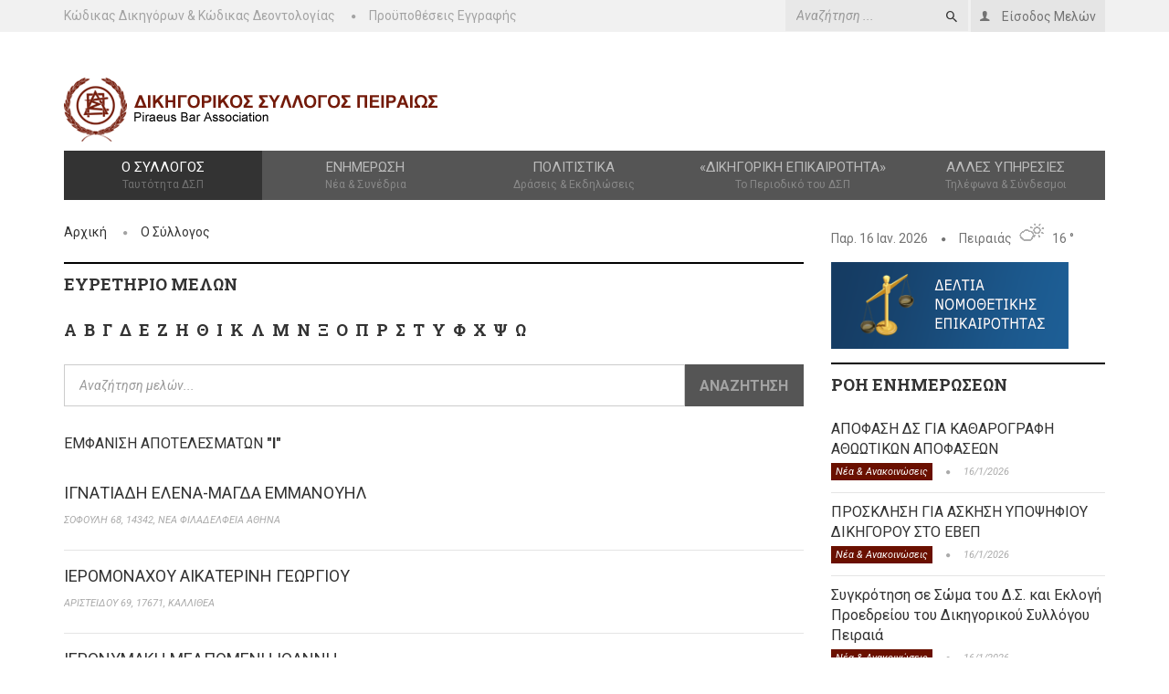

--- FILE ---
content_type: text/html
request_url: https://www.dspeiraia.gr/member_list.asp?cn=921&sl=%EF%BF%BD%EF%BF%BD
body_size: 45252
content:

<!DOCTYPE html>
<html lang="el">
<head><title>Ευρετήριο Μελών - ΔΣΠ | Δικηγορικός Σύλλογος Πειραιά</title>
	<meta name="description" content=" - ΔΣΠ | Δικηγορικός Σύλλογος Πειραιά" />
	<meta name="keywords" content="" />
	<link rel="icon" href="favicon.ico" type="image/x-icon"/>
    <link rel="shortcut icon" href="favicon.ico" type="image/x-icon" />
	<META NAME="ROBOTS" CONTENT="INDEX,FOLLOW">
    <meta http-equiv="Content-Type" content="text/html; charset=utf-8">
    <meta name="viewport" content="width=device-width, initial-scale=1.0">
    <link type="text/css" rel="stylesheet" href="https://fonts.googleapis.com/css?family=Roboto:400italic,300,700,400">
    <link type="text/css" rel="stylesheet" href="https://fonts.googleapis.com/css?family=Roboto+Slab:400,700,300">
    <link type="text/css" rel="stylesheet" href="assets/libs/font-awesome/css/font-awesome.min.css">
    <link type="text/css" rel="stylesheet" href="assets/libs/ionicons/css/ionicons.min.css">
    <link type="text/css" rel="stylesheet" href="assets/libs/bootstrap/css/bootstrap.min.css">
    <link type="text/css" rel="stylesheet" href="assets/libs/animate.css/animate.css">
    <link type="text/css" rel="stylesheet" href="assets/css/core.css">
    <link type="text/css" rel="stylesheet" href="assets/css/pages/header_2.css">
	<script>
	  (function(i,s,o,g,r,a,m){i['GoogleAnalyticsObject']=r;i[r]=i[r]||function(){
	  (i[r].q=i[r].q||[]).push(arguments)},i[r].l=1*new Date();a=s.createElement(o),
	  m=s.getElementsByTagName(o)[0];a.async=1;a.src=g;m.parentNode.insertBefore(a,m)
	  })(window,document,'script','//www.google-analytics.com/analytics.js','ga');
	
	  ga('create', 'UA-5764722-44', 'auto');
	  ga('send', 'pageview');
	
	</script>
	<script>
	function olomeleiaLogin() {
		$.ajax({
            url: '/members/oauthLogin',
            type: 'POST',
            headers: {
                //'X-CSRF-TOKEN': $('input[name="_token"]').val()
            },
            // When request ends, hide the loader
            complete: function() {
                $("#olomeleia-spinner").hide();
            },
            success: function(data) {
                console.log('URL received from backend:', data);
                // Redirect to the URL received from the backend
                window.location.href = data.url;
            },
            error: function(xhr, status, error) {
                console.error('Error:', error);
            }
        });
	}
	</script>
    <link type="text/css" rel="stylesheet" href="assets/css/pages/search_result.css">
</head>
<body class="menu-options header-menu-fixed">
<!-- HEADER-->
<div id="page-header">
    <div id="header">
        <div class="header-topbar">
            <div class="container">
                <div class="topbar-left">
                    <div class="topbar-links">
                        <ul class="list-unstyled list-inline">
                            <li  class="hidden-xs"><a href="documents/ΚΩΔΙΚΑΣ_ΔΙΚΗΓΟΡΩΝ_ΚΩΔΙΚΑΣ_ΔΕΟΝΤΟΛΟΓΙΑΣ_ΔΣΠ.pdf" target="_blank">Κώδικας Δικηγόρων & Κώδικας Δεοντολογίας</a></li>
                            <li  class="hidden-xs"><a href="article.asp?n=7&p=6&t=Προϋποθέσεις Εγγραφής">Προϋποθέσεις Εγγραφής</a></li>
                        </ul>
                    </div>
                </div>
                <div class="topbar-right hidden-xs">
                    <div class="topbar-actions pull-right">
                        <ul class="list-unstyled list-inline">
                            <li class="dropdown mega-menu-dropdown">
                                <a href="/members">
                                    <i class="ion-person mrm"></i>
                                    <div class="hidden-responsive">Είσοδος Μελών</div>
                                </a>                               
                            </li>
                        </ul>
                    </div>
                    <div class="topbar-search pull-right mrx hidden-sm">
                        <form action="search_results.asp" class="search-form" method="post" id="dspsearchfrm">
                            <div class="input-icon right"><i class="ion-android-search" onclick="document.getElementById('dspsearchfrm').submit();"></i><input type="text" name="search-str" id="search-str" 
                                                                                                   placeholder="Αναζήτηση ..." value=""
                                                                                                   class="form-control"/>
                            </div>
                        </form>
                    </div>
                </div>
                <div class="clearfix"></div>
            </div>
        </div>
        <div class="header-logo-banner">
            <div class="container">
                <div class="logo"><a href="index.asp"><img src="img/dspeiraia-logo.png" alt="Δικηγορικός Σύλλογος Πειραιά" class="img-responsive"/></a>
                </div>
                <div class="clearfix"></div>
            </div>
        </div>
        <div class="header-menu">
            <div class="container">
                <div class="menu-responsive"><span class="fa fa-bars"></span></div>
                <ul id="menu" class="nav nav-pills nav-justified">
                    <li class="dropdown active"><a data-hover="dropdown">Ο Σύλλογος
                        <small>Ταυτότητα ΔΣΠ</small>
                    </a>
                        <ul class="dropdown-menu">
                            <li><a href="member_list.asp">Ευρετήριο Μελών</a></li>
                            <li><a href="article.asp?n=2&p=1&d=Πρόεδρος">Πρόεδρος</a></li>
                            <li><a href="article.asp?n=69&p=1&d=Διοικητικό Συμβούλιο">Διοικητικό Συμβούλιο</a></li>
                            <li><a href="article.asp?n=73&p=1&d=Επιτροπές">Επιτροπές</a></li>
                            <li><a href="article.asp?n=1155&p=1&d=Γραμματεία">Γραμματεία</a></li>
                            <li><a href="article.asp?n=2168&p=1&d=Βιβλιοθήκη">Βιβλιοθήκη</a></li>
                        </ul>
                    </li>
                    <li class="dropdown "><a data-hover="dropdown">Ενημέρωση
                        <small>Νέα & Συνέδρια</small>
                    </a>
                        <ul class="dropdown-menu">
                            <li><a href="listing.asp?p=7&d=Νέα & Ανακοινώσεις">Νέα & Ανακοινώσεις</a></li>
                            <li><a href="listing.asp?p=8&d=Συνέδρια & Εκδηλώσεις">Συνέδρια & Εκδηλώσεις</a></li>
                            <li><a href="calendar.asp">Ημερολόγιο</a></li>
                        </ul>
                    </li>
                    <li class="dropdown "><a data-hover="dropdown">Πολιτιστικά
                        <small>Δράσεις & Εκδηλώσεις</small>
                    </a>
                        <ul class="dropdown-menu">
                            <li><a href="listing.asp?p=9&d=Αθλητισμός">Αθλητισμός</a></li>
                            <li><a href="listing.asp?p=10&d=Χορωδία">Χορωδία</a></li>
                            <li><a href="listing.asp?p=11&d=Χορωδία Παιδική">Χορωδία Παιδική</a></li>
                            <li><a href="listing.asp?p=12&d=Πειραϊκά">Πειραϊκά</a></li>
                            <li><a href="listing.asp?p=13&d=Πολιτιστικές Εκδηλώσεις">Πολιτιστικές Εκδηλώσεις</a></li>
                        </ul>
                    </li>
                    <li class="dropdown mega-menu-dropdown mega-menu-full"><a data-hover="dropdown"
                                                                                                 >&laquo;Δικηγορική Επικαιρότητα&raquo;
                        <small>Το Περιοδικό του ΔΣΠ</small>
                    </a>
                        <ul class="dropdown-menu">
                            <li>
                                <div class="mega-menu-content menu-tabs">
                                    <div class="row">
                                        <div class="col-md-2 col-sm-3">
                                            <ul class="nav nav-tabs">
                                                <li class="active hidden-xs hidden-sm"><a href="#tab_1" data-toggle="tab">Πρόσφατα</a></li>
                                                <!--<li><a href="#tab_2" data-toggle="tab">2014</a></li>-->
                                                <li><a href="magazine.asp">Όλα τα τεύχη</a></li>
                                            </ul>
                                        </div>
                                        <div class="col-md-10 col-sm-9">
                                            <div class="tab-content">
                                                <div id="tab_1" class="tab-pane fade in active">
                                                    <div id="tab-carousel-1" data-interval="false"
                                                         class="menu-carousel carousel slide">
                                                        <div class="carousel-inner">
                                                            <div class="item active">
                                                                <div class="row">

                                                                    <div class="col-md-3 col-sm-4"><a href="magazines/TEYXOS_166.pdf"
                                                                                                      class="thumb" target="_blank"><img
                                                                            src="images/10390.jpg"
                                                                            alt="Δικηγορική Επικαιρότητα ΤΕΥΧΟΣ 166" class="img-responsive" style="max-width:150px;"/></a><a
                                                                            href="magazines/TEYXOS_166.pdf" class="title" target="_blank">ΤΕΥΧΟΣ 166 <img src="img/application-pdf.png" width="16" height="16" alt="Δικηγορική Επικαιρότητα αρχείο PDF" border="0"></a>
                                                                    </div>

                                                                    <div class="col-md-3 col-sm-4"><a href="magazines/DIKIGORIKI EPIKEROTITA 165.pdf"
                                                                                                      class="thumb" target="_blank"><img
                                                                            src="images/1038DIKIGORIKI EPIKEROTITA 165_page-0001.jpg"
                                                                            alt="Δικηγορική Επικαιρότητα ΤΕΥΧΟΣ 165" class="img-responsive" style="max-width:150px;"/></a><a
                                                                            href="magazines/DIKIGORIKI EPIKEROTITA 165.pdf" class="title" target="_blank">ΤΕΥΧΟΣ 165 <img src="img/application-pdf.png" width="16" height="16" alt="Δικηγορική Επικαιρότητα αρχείο PDF" border="0"></a>
                                                                    </div>

                                                                    <div class="col-md-3 col-sm-4"><a href="magazines/DIKIGORIKI EPIKEROTITA 164.pdf"
                                                                                                      class="thumb" target="_blank"><img
                                                                            src="images/1037164.jpg"
                                                                            alt="Δικηγορική Επικαιρότητα Τεύχος 164" class="img-responsive" style="max-width:150px;"/></a><a
                                                                            href="magazines/DIKIGORIKI EPIKEROTITA 164.pdf" class="title" target="_blank">Τεύχος 164 <img src="img/application-pdf.png" width="16" height="16" alt="Δικηγορική Επικαιρότητα αρχείο PDF" border="0"></a>
                                                                    </div>

                                                                    <div class="col-md-3 col-sm-4"><a href="magazines/DIKIGORIKI EPIKEROTITA 163.pdf"
                                                                                                      class="thumb" target="_blank"><img
                                                                            src="images/1036de-163.jpg"
                                                                            alt="Δικηγορική Επικαιρότητα Τεύχος 163" class="img-responsive" style="max-width:150px;"/></a><a
                                                                            href="magazines/DIKIGORIKI EPIKEROTITA 163.pdf" class="title" target="_blank">Τεύχος 163 <img src="img/application-pdf.png" width="16" height="16" alt="Δικηγορική Επικαιρότητα αρχείο PDF" border="0"></a>
                                                                    </div>

                                                                </div>
                                                            </div>
                                                        </div>
                                                    </div>
                                                </div>
                                            </div>
                                        </div>
                                    </div>
                                </div>
                            </li>
                        </ul>
                    </li>
                    <li class="dropdown "><a data-hover="dropdown">Άλλες Υπηρεσίες
                        <small>Τηλέφωνα & Σύνδεσμοι</small>
                    </a>
                        <ul class="dropdown-menu">
                            <li><a href="article.asp?n=75&p=5&d=Δικαστήρια">Δικαστήρια</a></li>
                            <li><a href="article.asp?n=76&p=5&d=Υπουργεία">Υπουργεία</a></li>
                            <li><a href="article.asp?n=77&p=5&d=Δικηγορικοί Σύλλογοι">Δικηγορικοί Σύλλογοι</a></li>
                            <li><a href="article.asp?n=78&p=5&d=Κτηματολόγιο">Κτηματολόγιο</a></li>
                            <li><a href="article.asp?n=1143&p=5&d=Ταμεία & Συνεταιρισμοί">Ταμεία & Συνεταιρισμοί</a></li>
                        </ul>
                    </li>
                    <li class="hidden-sm hidden-md hidden-lg"><a href="/members">Είσοδος Μελών</a></li>
                    <li  class="hidden-sm hidden-md hidden-lg"><a href="article.asp?n=6&p=6&t=Κώδικας Δεοντολογίας">Κώδικας Δεοντολογίας</a></li>
                    <li  class="hidden-sm hidden-md hidden-lg"><a href="article.asp?n=7&p=6&t=Προϋποθέσεις Εγγραφής">Προϋποθέσεις Εγγραφής</a></li>
                    <li  class="hidden-sm hidden-md hidden-lg"><a href="documents/ΚΩΔΙΚΑΣ_ΔΙΚΗΓΟΡΩΝ_ΔΣΠ.pdf" target="_blank">Κώδικας Δικηγόρων</a></li>
                </ul>
            </div>
        </div>
        <div class="header-background-menu"></div>
    </div>
</div>

<!-- WRAPPER-->
<div id="wrapper"><!-- PAGE WRAPPER-->
    <div id="page-wrapper"><!-- MAIN CONTENT-->
        <div class="main-content"><!-- CONTENT-->
            <div class="content">
                <div class="container">
                    <div class="row">
                        <div class="col-md-8 col-left col-sm-8">
                            <ul class="breadcrumb">
                                <li><a href="index.asp">Αρχική</a></li>
                                <li>Ο Σύλλογος</li>
                            </ul>
                        </div>
                        <div class="col-md-4 col-right col-sm-4">

                            <div class="weather-info">Παρ. 16 Ιαν. 2026<span class="fa fa-circle"></span><span
                                    class="description">Πειραιάς<canvas id="partly-cloudy-day" class="wico"></canvas>16 &deg;</span></div>

                        </div>
                    </div>
                    <div class="row">
                        <div class="col-md-8 col-left col-sm-8">
                            <div id="search-result" class="section-category">
                                <div class="section-name">
									<a href="member_list.asp">ΕΥΡΕΤΗΡΙΟ ΜΕΛΩΝ</a><BR><BR>
									
									<a href="member_list.asp?cn=913&sl=Α">Α</a>&nbsp;
									
									<a href="member_list.asp?cn=914&sl=Β">Β</a>&nbsp;
									
									<a href="member_list.asp?cn=915&sl=Γ">Γ</a>&nbsp;
									
									<a href="member_list.asp?cn=916&sl=Δ">Δ</a>&nbsp;
									
									<a href="member_list.asp?cn=917&sl=Ε">Ε</a>&nbsp;
									
									<a href="member_list.asp?cn=918&sl=Ζ">Ζ</a>&nbsp;
									
									<a href="member_list.asp?cn=919&sl=Η">Η</a>&nbsp;
									
									<a href="member_list.asp?cn=920&sl=Θ">Θ</a>&nbsp;
									
									<a href="member_list.asp?cn=921&sl=Ι">Ι</a>&nbsp;
									
									<a href="member_list.asp?cn=922&sl=Κ">Κ</a>&nbsp;
									
									<a href="member_list.asp?cn=923&sl=Λ">Λ</a>&nbsp;
									
									<a href="member_list.asp?cn=924&sl=Μ">Μ</a>&nbsp;
									
									<a href="member_list.asp?cn=925&sl=Ν">Ν</a>&nbsp;
									
									<a href="member_list.asp?cn=926&sl=Ξ">Ξ</a>&nbsp;
									
									<a href="member_list.asp?cn=927&sl=Ο">Ο</a>&nbsp;
									
									<a href="member_list.asp?cn=928&sl=Π">Π</a>&nbsp;
									
									<a href="member_list.asp?cn=929&sl=Ρ">Ρ</a>&nbsp;
									
									<a href="member_list.asp?cn=931&sl=Σ">Σ</a>&nbsp;
									
									<a href="member_list.asp?cn=932&sl=Τ">Τ</a>&nbsp;
									
									<a href="member_list.asp?cn=933&sl=Υ">Υ</a>&nbsp;
									
									<a href="member_list.asp?cn=934&sl=Φ">Φ</a>&nbsp;
									
									<a href="member_list.asp?cn=935&sl=Χ">Χ</a>&nbsp;
									
									<a href="member_list.asp?cn=936&sl=Ψ">Ψ</a>&nbsp;
									
									<a href="member_list.asp?cn=937&sl=Ω">Ω</a>&nbsp;
									<!--<BR>
									<a href="member_list.asp?cn=65&sl=A">A</a>&nbsp;
									
									<a href="member_list.asp?cn=66&sl=B">B</a>&nbsp;
									
									<a href="member_list.asp?cn=67&sl=C">C</a>&nbsp;
									
									<a href="member_list.asp?cn=68&sl=D">D</a>&nbsp;
									
									<a href="member_list.asp?cn=69&sl=E">E</a>&nbsp;
									
									<a href="member_list.asp?cn=70&sl=F">F</a>&nbsp;
									
									<a href="member_list.asp?cn=71&sl=G">G</a>&nbsp;
									
									<a href="member_list.asp?cn=72&sl=H">H</a>&nbsp;
									
									<a href="member_list.asp?cn=73&sl=I">I</a>&nbsp;
									
									<a href="member_list.asp?cn=74&sl=J">J</a>&nbsp;
									
									<a href="member_list.asp?cn=75&sl=K">K</a>&nbsp;
									
									<a href="member_list.asp?cn=76&sl=L">L</a>&nbsp;
									
									<a href="member_list.asp?cn=77&sl=M">M</a>&nbsp;
									
									<a href="member_list.asp?cn=78&sl=N">N</a>&nbsp;
									
									<a href="member_list.asp?cn=79&sl=O">O</a>&nbsp;
									
									<a href="member_list.asp?cn=80&sl=P">P</a>&nbsp;
									
									<a href="member_list.asp?cn=81&sl=Q">Q</a>&nbsp;
									
									<a href="member_list.asp?cn=82&sl=R">R</a>&nbsp;
									
									<a href="member_list.asp?cn=83&sl=S">S</a>&nbsp;
									
									<a href="member_list.asp?cn=84&sl=T">T</a>&nbsp;
									
									<a href="member_list.asp?cn=85&sl=U">U</a>&nbsp;
									
									<a href="member_list.asp?cn=86&sl=V">V</a>&nbsp;
									
									<a href="member_list.asp?cn=87&sl=W">W</a>&nbsp;
									
									<a href="member_list.asp?cn=88&sl=X">X</a>&nbsp;
									
									<a href="member_list.asp?cn=89&sl=Y">Y</a>&nbsp;
									
									<a href="member_list.asp?cn=90&sl=Z">Z</a>&nbsp;
									-->
								</div>
                                <div class="section-content">
                                    <div class="row">
                                        <div class="col-md-12">
                                            <form action="member_list.asp" method="post" class="form-search" id="dspmemsearch">
                                                <div class="input-group input-group-lg">
													<input type="text" placeholder="Αναζήτηση μελών..." class="form-control" id="search-members" name="search-members" value=""/><span
                                                        class="input-group-btn"><button type="submit"
                                                                                        class="btn btn-default">Αναζητηση
                                                </button></span></div>
                                            </form>

											<div class="show-results">ΕΜΦΑΝΙΣΗ ΑΠΟΤΕΛΕΣΜΑΤΩΝ <!-- 1-10 ΑΠΟ 800 -->
                                                <strong>"Ι"</strong></div>

                                            <div id="result-list">

                                                <div class="media">
                                                    <div class="media-body">
                                                        <div class="media-heading"><a href="member.asp?cn=921&sl=��&n=4590&name=ΙΓΝΑΤΙΑΔΗ ΕΛΕΝΑ-ΜΑΓΔΑ ΕΜΜΑΝΟΥΗΛ" class="title">ΙΓΝΑΤΙΑΔΗ ΕΛΕΝΑ-ΜΑΓΔΑ ΕΜΜΑΝΟΥΗΛ</a></div>
                                                        <div class="info"><span class="date-created">ΣΟΦΟΥΛΗ 68, 14342, ΝΕΑ ΦΙΛΑΔΕΛΦΕΙΑ ΑΘΗΝΑ</span>
                                                        </div>
                                                    </div>
                                                </div>

                                                <div class="media">
                                                    <div class="media-body">
                                                        <div class="media-heading"><a href="member.asp?cn=921&sl=��&n=4591&name=ΙΕΡΟΜΟΝΑΧΟΥ ΑΙΚΑΤΕΡΙΝΗ ΓΕΩΡΓΙΟΥ" class="title">ΙΕΡΟΜΟΝΑΧΟΥ ΑΙΚΑΤΕΡΙΝΗ ΓΕΩΡΓΙΟΥ</a></div>
                                                        <div class="info"><span class="date-created">ΑΡΙΣΤΕΙΔΟΥ 69, 17671,  ΚΑΛΛΙΘΕΑ</span>
                                                        </div>
                                                    </div>
                                                </div>

                                                <div class="media">
                                                    <div class="media-body">
                                                        <div class="media-heading"><a href="member.asp?cn=921&sl=��&n=4592&name=ΙΕΡΩΝΥΜΑΚΗ ΜΕΛΠΟΜΕΝΗ ΙΩΑΝΝΗ" class="title">ΙΕΡΩΝΥΜΑΚΗ ΜΕΛΠΟΜΕΝΗ ΙΩΑΝΝΗ</a></div>
                                                        <div class="info"><span class="date-created">ΦΙΛΩΝΟΣ 41, 18531,  ΠΕΙΡΑΙΑΣ</span>
                                                        </div>
                                                    </div>
                                                </div>

                                                <div class="media">
                                                    <div class="media-body">
                                                        <div class="media-heading"><a href="member.asp?cn=921&sl=��&n=9486&name=ΙΛΙΟΥΣΙΝΑ ΜΑΡΙΝΑ ΒΛΑΝΤΙΜΙΡ" class="title">ΙΛΙΟΥΣΙΝΑ ΜΑΡΙΝΑ ΒΛΑΝΤΙΜΙΡ</a></div>
                                                        <div class="info"><span class="date-created">ΦΥΛΗΣ 153,11251 ΑΘΗΝΑ</span>
                                                        </div>
                                                    </div>
                                                </div>

                                                <div class="media">
                                                    <div class="media-body">
                                                        <div class="media-heading"><a href="member.asp?cn=921&sl=��&n=4593&name=ΙΟΡΔΑΝΙΔΟΥ ΕΙΡΗΝΗ ΔΗΜΗΤΡΙΟΥ" class="title">ΙΟΡΔΑΝΙΔΟΥ ΕΙΡΗΝΗ ΔΗΜΗΤΡΙΟΥ</a></div>
                                                        <div class="info"><span class="date-created">ΗΡΩΩΝ ΠΟΛΥΤΕXNEIOΥ 90, 18536,  ΠΕΙΡΑΙΑΣ</span>
                                                        </div>
                                                    </div>
                                                </div>

                                                <div class="media">
                                                    <div class="media-body">
                                                        <div class="media-heading"><a href="member.asp?cn=921&sl=��&n=4597&name=ΙΩΑΝΝΙΔΗ ΕΥΑΓΓΕΛΙΑ ΕΜΜΑΝΟΥΗΛ" class="title">ΙΩΑΝΝΙΔΗ ΕΥΑΓΓΕΛΙΑ ΕΜΜΑΝΟΥΗΛ</a></div>
                                                        <div class="info"><span class="date-created">ΣΚΟΥΦΑ 56, 10672,  ΑΘΗΝΑ</span>
                                                        </div>
                                                    </div>
                                                </div>

                                                <div class="media">
                                                    <div class="media-body">
                                                        <div class="media-heading"><a href="member.asp?cn=921&sl=��&n=10014&name=ΙΩΑΝΝΙΔΗ ΕΥΑΓΓΕΛΙΑ " class="title">ΙΩΑΝΝΙΔΗ ΕΥΑΓΓΕΛΙΑ </a></div>
                                                        <div class="info"><span class="date-created">ΣΚΟΥΦΑ 56</span>
                                                        </div>
                                                    </div>
                                                </div>

                                                <div class="media">
                                                    <div class="media-body">
                                                        <div class="media-heading"><a href="member.asp?cn=921&sl=��&n=4595&name=ΙΩΑΝΝΙΔΗΣ ΙΩΑΝΝΗΣ ΓΕΩΡΓΙΟΥ" class="title">ΙΩΑΝΝΙΔΗΣ ΙΩΑΝΝΗΣ ΓΕΩΡΓΙΟΥ</a></div>
                                                        <div class="info"><span class="date-created">ΣΩΤΗΡΟΣ ΔΙΟΣ 6, ΠΕΙΡΑΙΑΣ</span>
                                                        </div>
                                                    </div>
                                                </div>

                                                <div class="media">
                                                    <div class="media-body">
                                                        <div class="media-heading"><a href="member.asp?cn=921&sl=��&n=4596&name=ΙΩΑΝΝΙΔΗΣ ΜΙΧΑΗΛ ΝΙΚΟΛΑΟΥ" class="title">ΙΩΑΝΝΙΔΗΣ ΜΙΧΑΗΛ ΝΙΚΟΛΑΟΥ</a></div>
                                                        <div class="info"><span class="date-created">ΑΓ.ΣΠΥΡΙΔΩΝΟΣ 21, 18535,  ΠΕΙΡΑΙΑΣ</span>
                                                        </div>
                                                    </div>
                                                </div>

                                                <div class="media">
                                                    <div class="media-body">
                                                        <div class="media-heading"><a href="member.asp?cn=921&sl=��&n=4598&name=ΙΩΑΝΝΙΔΟΥ ΑΙΚΑΤΕΡΙΝΗ ΣΤΑΜΑΤΙΟΥ" class="title">ΙΩΑΝΝΙΔΟΥ ΑΙΚΑΤΕΡΙΝΗ ΣΤΑΜΑΤΙΟΥ</a></div>
                                                        <div class="info"><span class="date-created">ΑΓΓΕΛΟΥ ΤΕΡΖΑΚΗ 5, 14671, ΝΕΑ ΕΡΥΘΡΑΙΑ </span>
                                                        </div>
                                                    </div>
                                                </div>

                                                <div class="media">
                                                    <div class="media-body">
                                                        <div class="media-heading"><a href="member.asp?cn=921&sl=��&n=7117&name=ΙΩΑΝΝΟΥ ΓΕΩΡΓΙΑ ΚΩΝΣΤΑΝΤΙΝΟΥ" class="title">ΙΩΑΝΝΟΥ ΓΕΩΡΓΙΑ ΚΩΝΣΤΑΝΤΙΝΟΥ</a></div>
                                                        <div class="info"><span class="date-created">2ΑΣ ΜΕΡΑΡΧΙΑΣ 11, 18535, ΠΕΙΡΑΙΑΣ </span>
                                                        </div>
                                                    </div>
                                                </div>

                                                <div class="media">
                                                    <div class="media-body">
                                                        <div class="media-heading"><a href="member.asp?cn=921&sl=��&n=4599&name=ΙΩΑΝΝΟΥ ΗΛΙΑΣ ΔΗΜΗΤΡΙΟΥ" class="title">ΙΩΑΝΝΟΥ ΗΛΙΑΣ ΔΗΜΗΤΡΙΟΥ</a></div>
                                                        <div class="info"><span class="date-created">ΗΡΩΩΝ ΠΟΛΥΤΕΧΝΕΙΟΥ 24-26, ΠΕΙΡΑΙΑΣ , 18531,  </span>
                                                        </div>
                                                    </div>
                                                </div>


                                            </div>

                                            <ul class="pagination mbn">
<li><a class='selected' href='?cn=921&sl=��&pg=1'>1</a></li><li><a href='?cn=921&sl=��&pg=2&s_f=4599'>2</a></li>
                                            </ul>

                                        </div>
                                    </div>
                                </div>
                            </div>
                        </div>
                        <div class="col-md-4 col-right col-sm-4">
                            <div id="latest-news" class="section-category">
                                <div class="section-content" style="padding-bottom:15px;">
									<a href="listing.asp?p=16&d=Δελτία νομοθετικής ενημερότητας"><img
                                            src="img/banner-deltia-nomothetiki-bottom.png" alt="Δελτία νομοθετικής ενημερότητας" class="img-responsive"/></a>
								</div>
                                <div class="section-name">ΡΟΗ ΕΝΗΜΕΡΩΣΕΩΝ</div>
                                <div class="section-content">
                                    <ul class="list-unstyled">

										<li><a href="article.asp?n=25483&p=7&d=ΑΠΟΦΑΣΗ ΔΣ ΓΙΑ ΚΑΘΑΡΟΓΡΑΦΗ ΑΘΩΩΤΙΚΩΝ ΑΠΟΦΑΣΕΩΝ         " class="title">ΑΠΟΦΑΣΗ ΔΣ ΓΙΑ ΚΑΘΑΡΟΓΡΑΦΗ ΑΘΩΩΤΙΚΩΝ ΑΠΟΦΑΣΕΩΝ         </a>

                                            <div class="info"><span class="category">Νέα & Ανακοινώσεις</span><span
                                                    class="fa fa-circle"></span><span
                                                    class="date-created">16/1/2026</span></div>
                                        </li>

										<li><a href="article.asp?n=25482&p=7&d=ΠΡΟΣΚΛΗΣΗ ΓΙΑ ΑΣΚΗΣΗ ΥΠΟΨΗΦΙΟΥ ΔΙΚΗΓΟΡΟΥ ΣΤΟ ΕΒΕΠ" class="title">ΠΡΟΣΚΛΗΣΗ ΓΙΑ ΑΣΚΗΣΗ ΥΠΟΨΗΦΙΟΥ ΔΙΚΗΓΟΡΟΥ ΣΤΟ ΕΒΕΠ</a>

                                            <div class="info"><span class="category">Νέα & Ανακοινώσεις</span><span
                                                    class="fa fa-circle"></span><span
                                                    class="date-created">16/1/2026</span></div>
                                        </li>

										<li><a href="article.asp?n=25481&p=7&d=Συγκρότηση σε Σώμα του Δ.Σ. και  Εκλογή Προεδρείου του Δικηγορικού Συλλόγου Πειραιά" class="title">Συγκρότηση σε Σώμα του Δ.Σ. και  Εκλογή Προεδρείου του Δικηγορικού Συλλόγου Πειραιά</a>

                                            <div class="info"><span class="category">Νέα & Ανακοινώσεις</span><span
                                                    class="fa fa-circle"></span><span
                                                    class="date-created">16/1/2026</span></div>
                                        </li>

										<li><a href="article.asp?n=25480&p=7&d=ΠΡΩΤΟΔΙΚΕΙΟ ΠΕΙΡΑΙΑ - ΑΝΑΛΗΨΗ ΣΧΕΤΙΚΩΝ ΕΓΓΡΑΦΩΝ" class="title">ΠΡΩΤΟΔΙΚΕΙΟ ΠΕΙΡΑΙΑ - ΑΝΑΛΗΨΗ ΣΧΕΤΙΚΩΝ ΕΓΓΡΑΦΩΝ</a>

                                            <div class="info"><span class="category">Νέα & Ανακοινώσεις</span><span
                                                    class="fa fa-circle"></span><span
                                                    class="date-created">15/1/2026</span></div>
                                        </li>

										<li><a href="article.asp?n=25479&p=7&d=Θερινό εκπαιδευτικό πρόγραμμα : Recent developments on financial crime, corruption and money laundering: European and international perspectives» του ΑΠΘ " class="title">Θερινό εκπαιδευτικό πρόγραμμα : Recent developments on financial crime, corruption and money laundering: European and international perspectives» του ΑΠΘ </a>

                                            <div class="info"><span class="category">Νέα & Ανακοινώσεις</span><span
                                                    class="fa fa-circle"></span><span
                                                    class="date-created">15/1/2026</span></div>
                                        </li>

										<li><a href="article.asp?n=25476&p=7&d=ΠΡΟΚΗΡΥΞΗ ΠΡΟΣΛΗΨΗΣ ΔΙΚΗΓΟΡΩΝ ΜΕ ΔΧΕΣΗ ΕΜΜΙΣΘΗΣ ΕΝΤΟΛΗΣ στην Ο.Σ.Υ. Α.Ε." class="title">ΠΡΟΚΗΡΥΞΗ ΠΡΟΣΛΗΨΗΣ ΔΙΚΗΓΟΡΩΝ ΜΕ ΔΧΕΣΗ ΕΜΜΙΣΘΗΣ ΕΝΤΟΛΗΣ στην Ο.Σ.Υ. Α.Ε.</a>

                                            <div class="info"><span class="category">Νέα & Ανακοινώσεις</span><span
                                                    class="fa fa-circle"></span><span
                                                    class="date-created">14/1/2026</span></div>
                                        </li>

										<li><a href="article.asp?n=25475&p=7&d=ΣΥΝΑΝΤΗΣΗ ΓΕΝΙΚΟΥ ΓΡΑΜΜΑΤΕΑ ΤΟΥ ΥΠΟΥΡΓΕΙΟΥ ΔΙΚΑΙΟΣΥΝΗΣ ΚΑΙ ΠΡΟΕΔΡΟΥ ΤΟΥ ΔΙΚΗΓΟΡΙΚΟΥ ΣΥΛΛΟΓΟΥ ΠΕΙΡΑΙΑ" class="title">ΣΥΝΑΝΤΗΣΗ ΓΕΝΙΚΟΥ ΓΡΑΜΜΑΤΕΑ ΤΟΥ ΥΠΟΥΡΓΕΙΟΥ ΔΙΚΑΙΟΣΥΝΗΣ ΚΑΙ ΠΡΟΕΔΡΟΥ ΤΟΥ ΔΙΚΗΓΟΡΙΚΟΥ ΣΥΛΛΟΓΟΥ ΠΕΙΡΑΙΑ</a>

                                            <div class="info"><span class="category">Νέα & Ανακοινώσεις</span><span
                                                    class="fa fa-circle"></span><span
                                                    class="date-created">14/1/2026</span></div>
                                        </li>

										<li><a href="article.asp?n=25478&p=7&d=ΠΡΟΣΚΛΗΣΗ ΓΙΑ ΤΗΝ ΣΥΓΚΡΟΤΗΣΗ ΤΟΥ Δ.Σ. ΤΗΝ ΠΕΜΠΤΗ 15/01/2026" class="title">ΠΡΟΣΚΛΗΣΗ ΓΙΑ ΤΗΝ ΣΥΓΚΡΟΤΗΣΗ ΤΟΥ Δ.Σ. ΤΗΝ ΠΕΜΠΤΗ 15/01/2026</a>

                                            <div class="info"><span class="category">Νέα & Ανακοινώσεις</span><span
                                                    class="fa fa-circle"></span><span
                                                    class="date-created">13/1/2026</span></div>
                                        </li>

                                    </ul>
                                </div>
                            </div>

                        </div>
                    </div>
                </div>
            </div>
        </div>
    </div>
    <!-- FOOTER-->
	<div id="footer">
        <div class="container">
            <div class="sub-footer">
                <div class="row">
                    <div class="col-md-2 col-sm-3">
                        <div class="logo-small"><a href="index.asp"><img src="img/dspeiraia-logo-white.png" alt=""
                                                                 class="img-responsive"/></a></div>
                    </div>
                    <div class="col-md-4 plxl col-sm-4">
                        <div id="footer-news" class="section-category mbn">
                            <div class="section-name">ΧΡΗΣΙΜΟΙ ΣΥΝΔΕΣΜΟΙ</div>
                            <div class="section-content">
                                <div class="row">
                                    <div class="col-md-8 col-sm-8 col-xs-8">
                                        <ul class="list-news list-unstyled">
                                            <li><a href="article.asp?n=75&p=5&d=Δικαστήρια"><i class="fa fa-caret-right"></i>Δικαστήρια</a></li>
                                            <li><a href="article.asp?n=76&p=5&d=Υπουργεία"><i class="fa fa-caret-right"></i>Υπουργεία</a></li>
											<li><a href="article.asp?n=77&p=5&d=Δικηγορικοί%20Σύλλογοι"><i class="fa fa-caret-right"></i>Δικηγορικοί Σύλλογοι</a></li>
                                            <li><a href="article.asp?n=78&p=5&d=Κτηματολόγιο"><i class="fa fa-caret-right"></i>Κτηματολόγιο</a></li>
											<li><a href="article.asp?n=1143&p=5&d=Ταμεία%20&%20Συνεταιρισμοί"><i class="fa fa-caret-right"></i>Ταμεία & Συνεταιρισμοί</a></li>
                                        </ul>
                                    </div>
                                </div>
                            </div>
                        </div>
                    </div>
                    <div class="col-md-6 plxl col-sm-5">
                        <div id="footer-contact" class="section-category mbn">
                            <div class="section-name">ΕΠΙΚΟΙΝΩΝΙΑ</div>
                            <div class="section-content">
                                <div class="address"><i class="fa fa-map-marker mrm"></i>Ηρώων Πολυτεχνείου 47, 18535 Πειραιάς</div>
								<div class="address"><strong>Γραμματεία - Μητρώο - Ψηφιακές Υπηρεσίες:</strong></div>
                                <div class="row mbxl">
                                    <div class="col-md-6"><i class="fa fa-phone mrm"></i>2104110378, 2104132650, 2104172948</div>
                                    <div class="col-md-4 pan"><i class="fa fa-envelope mrm"></i>secretary@dspeiraia.gr</div>
                                </div>
								<div class="row mbx">
                                    <div class="col-md-6"><strong>Ταμείο - Λογιστήριο:</strong></div>
                                    <div class="col-md-4 pan"><i class="fa fa-phone mrm"></i>2104176251, 2104115792</div>
                                </div>
								<div class="row mbx">
                                    <div class="col-md-6"><strong>Βιβλιοθήκη - Πειθαρχικό:</strong></div>
                                    <div class="col-md-4 pan"><i class="fa fa-phone mrm"></i>2104115703</div>
                                </div>
								<div class="row mbxl">
                                    <div class="col-md-6"><strong>Ασκούμενοι - Αρχαιρεσίες Σωματείων:</strong></div>
                                    <div class="col-md-4 pan"><i class="fa fa-phone mrm"></i>2104220625</div>
                                </div>
                            </div>
                        </div>
						<div class="heading">Ο ΣΥΛΛΟΓΟΣ ΣΤΑ SOCIAL MEDIA</div>
                        <div class="footer-social">
                            <ul class="list-unstyled list-inline">
                                <li><a href="https://twitter.com/dspeiraia" class="icon-twitter" target="_blank"><i class="fa fa-twitter fa-fw"></i></a></li>
                                <li><a href="https://www.linkedin.com/company/%CE%B4%CE%B9%CE%BA%CE%B7%CE%B3%CE%BF%CF%81%CE%B9%CE%BA%CF%8C%CF%82-%CF%83%CF%8D%CE%BB%CE%BB%CE%BF%CE%B3%CE%BF%CF%82-%CF%80%CE%B5%CE%B9%CF%81%CE%B1%CE%B9%CE%AC?trk=top_nav_home" class="icon-linkedin" target="_blank"><i class="fa fa-linkedin fa-fw"></i></a></li>
                                <li><a href="https://www.facebook.com/%CE%94%CE%B9%CE%BA%CE%B7%CE%B3%CE%BF%CF%81%CE%B9%CE%BA%CF%8C%CF%82-%CE%A3%CF%8D%CE%BB%CE%BB%CE%BF%CE%B3%CE%BF%CF%82-%CE%A0%CE%B5%CE%B9%CF%81%CE%B1%CE%B9%CE%AC-726044854192723/" class="icon-facebook" target="_blank"><i class="fa fa-facebook fa-fw"></i></a></li>
                            </ul>
                        </div>
                    </div>
                </div>
            </div>
            <div class="copyright">
                <div class="pull-left">&copy; 2015-2016 <span>Δικηγορικος Συλλογος Πειραιως</span>. Με την επιφύλαξη παντός δικαιώματος.&nbsp; Δημιουργία <a href="http://www.wexgroup.com" target="_blank" title="Δημιουργία WEXGroup(TM)"><img src="img/WEXGroup-Logo-Vertical-Small.png" alt="WEXGroup Logo" border="0" align="middle" style="margin-right:0px;margin-left:0px;">WEXGroup</a><SUP><FONT style="font-size:7px;">TM</FONT></SUP></div>
                <div class="pull-right"><a href="article.asp?n=22097&p=7&d=Πολιτική%20Προστασίας%20Δεδομένων%20Προσωπικού%20Χαρακτήρα">Πολιτική Απορρήτου - GDPR</a></div>
            </div>
        </div>
    </div>

</div>
<script src="assets/js/jquery-1.11.2.min.js"></script>
<script src="assets/js/jquery-migrate-1.2.1.min.js"></script>
<script src="assets/libs/bootstrap/js/bootstrap.min.js"></script>
<script src="assets/libs/bootstrap-hover-dropdown/bootstrap-hover-dropdown.js"></script>
<script src="assets/js/html5shiv.js"></script>
<script src="assets/js/respond.min.js"></script>
<!--CORE JAVASCRIPT-->
<script src="assets/js/main.js"></script>
<script src="assets/js/layout.js"></script>
<script src="assets/js/menu_opener.js"></script>

<!--LOADING SCRIPTS FOR PAGE-->
<script src="assets/vendors/skycons/skycons.js"></script>
<script src="assets/js/pages/search_result.js"></script>
</body>
</html>


--- FILE ---
content_type: text/css
request_url: https://www.dspeiraia.gr/assets/css/pages/search_result.css
body_size: 40619
content:
html * {
  outline: 0 !important;
}
html,
body {
  min-height: 100%;
}
#page-header #header {
  position: relative;
  display: block;
  width: 100%;
  height: auto;
}
#page-header #header .header-topbar {
  position: relative;
  float: left;
  width: 100%;
  height: 35px;
  padding: 0;
  background-color: #f1f1f1;
}
#page-header #header .header-topbar .topbar-left {
  float: left;
}
#page-header #header .header-topbar .topbar-right {
  float: right;
}
#page-header #header .header-topbar .topbar-social > ul {
  margin: 0;
}
#page-header #header .header-topbar .topbar-social > ul > li {
  padding: 0;
}
#page-header #header .header-topbar .topbar-social > ul > li:last-child > a {
  margin-right: 0;
}
#page-header #header .header-topbar .topbar-social > ul > li > a {
  padding: 9px 10px;
  line-height: 18px;
  display: inline-block;
  background-color: #e8e8e8;
  color: #737373;
  margin-right: 1px;
  -webkit-transition: 0.2s background-color;
  -moz-transition: 0.2s background-color;
  -ms-transition: 0.2s background-color;
  -o-transition: 0.2s background-color;
  transition: 0.2s background-color;
}
#page-header #header .header-topbar .topbar-social > ul > li > a:hover {
  color: #ffffff;
}
#page-header #header .header-topbar .topbar-social > ul > li > a:hover.icon-google-plus {
  background-color: #dd4b39;
}
#page-header #header .header-topbar .topbar-social > ul > li > a:hover.icon-twitter {
  background-color: #00aced;
}
#page-header #header .header-topbar .topbar-social > ul > li > a:hover.icon-facebook {
  background-color: #3b5998;
}
#page-header #header .header-topbar .topbar-links ul {
  margin: 0;
}
#page-header #header .header-topbar .topbar-links ul > li {
  padding: 0;
}
#page-header #header .header-topbar .topbar-links ul > li + li:before {
  padding: 0 15px;
  color: #a3a3a3;
  font-family: "fontawesome";
  font-size: 5px;
  content: "\f111";
  vertical-align: middle;
}
#page-header #header .header-topbar .topbar-links ul > li > a {
  line-height: 35px;
  color: #a3a3a3;
}
#page-header #header .header-topbar .topbar-links ul > li > a:hover {
  color: #333333;
}
#page-header #header .header-topbar .topbar-search .search-form {
  padding: 0;
}
#page-header #header .header-topbar .topbar-search .search-form .input-icon input {
  width: 200px;
  border: 0;
  border-radius: 0;
  background-color: #e8e8e8;
  -webkit-transition: width 0.2s;
  -o-transition: width 0.2s;
  transition: width 0.2s;
}
#page-header #header .header-topbar .topbar-search .search-form .input-icon input:focus {
  width: 300px;
}
#page-header #header .header-topbar .topbar-search .search-form .input-icon input i {
  cursor: pointer;
}
#page-header #header .header-topbar .topbar-search .search-form .input-icon input::-webkit-input-placeholder {
  font-style: italic;
}
#page-header #header .header-topbar .topbar-search .search-form .input-icon input:-moz-placeholder {
  font-style: italic;
}
#page-header #header .header-topbar .topbar-search .search-form .input-icon input::-moz-placeholder {
  font-style: italic;
}
#page-header #header .header-topbar .topbar-search .search-form .input-icon input:-ms-input-placeholder {
  font-style: italic;
}
#page-header #header .header-topbar .topbar-search .search-form .input-icon i {
  cursor: pointer;
}
#page-header #header .header-topbar .topbar-actions > ul {
  margin: 0;
}
#page-header #header .header-topbar .topbar-actions > ul > li {
  position: relative;
  padding: 0;
}
#page-header #header .header-topbar .topbar-actions > ul > li:last-child > a {
  margin-right: 0;
}
#page-header #header .header-topbar .topbar-actions > ul > li > a {
  padding: 9px 10px 8px;
  line-height: 18px;
  display: inline-block;
  background-color: #e5e5e5;
  color: #737373;
  margin-right: 1px;
  -webkit-transition: 0.2s background-color;
  -moz-transition: 0.2s background-color;
  -ms-transition: 0.2s background-color;
  -o-transition: 0.2s background-color;
  transition: 0.2s background-color;
}
#page-header #header .header-topbar .topbar-actions > ul > li > a:hover {
  background-color: #d5d5d5;
}
#page-header #header .header-topbar .topbar-actions .dropdown-login .form-control {
  border: 0;
  background-color: rgba(0, 0, 0, 0.1);
}
#page-header #header .header-topbar .topbar-actions .topbar-latest-news {
  padding: 8px 10px;
  color: #737373;
  min-width: 600px;
}
#page-header #header .header-topbar .topbar-actions .topbar-latest-news .vticker a {
  color: #aaaaaa;
  font-style: italic;
}
#page-header #header .header-logo-banner {
  position: relative;
  float: left;
  width: 100%;
  height: 130px;
  padding: 20px 0;
  background-color: #fff;
}
#page-header #header .header-logo-banner .logo {
  position: relative;
  float: left;
  height: 100%;
  padding-top: 30px;
}
#page-header #header .header-logo-banner .banner-adv {
  float: right;
}
#page-header #header .header-logo-banner .header-info {
  position: relative;
  float: right;
  min-width: 750px;
  margin-top: 18px;
}
#page-header #header .header-logo-banner .header-info .block-info {
  position: relative;
  padding-top: 7px;
  text-align: center;
}
#page-header #header .header-logo-banner .header-info .block-info .icons {
  width: 40px;
  height: 40px;
  line-height: 40px;
  margin-right: 12px;
  text-align: center;
  border-radius: 50%;
  background-color: #f0f0f0;
  color: #a3a3a3;
  display: inline-block;
  vertical-align: top;
  -webkit-transition: all 0.2s;
  -moz-transition: all 0.2s;
  -ms-transition: all 0.2s;
  -o-transition: all 0.2s;
  transition: all 0.2s;
}
#page-header #header .header-logo-banner .header-info .block-info .icons:hover {
  background-color: #333333;
  color: #ffffff;
}
#page-header #header .header-logo-banner .header-info .block-info .details {
  display: inline-block;
}
#page-header #header .header-logo-banner .header-info .block-info .details p {
  font-size: 13px;
  margin-bottom: 5px;
  color: #a3a3a3;
}
#page-header #header .header-logo-banner .header-info .row .col-md-4 {
  border-right: 1px solid #f0f0f0;
}
#page-header #header .header-logo-banner .header-info .row .col-md-4:last-child {
  border-right: 0;
}
#page-header #header .header-menu {
  position: relative;
  float: left;
  width: 100%;
  background-color: #fff;
}
#page-header #header .header-menu #menu {
  z-index: 10;
  position: relative;
}
#page-header #header .header-menu #menu > li.active > a,
#page-header #header .header-menu #menu > li.open > a {
  background-color: #333333;
  color: #ffffff;
}
#page-header #header .header-menu #menu > li > a {
  text-transform: uppercase;
  color: rgba(255, 255, 255, 0.6);
  font-size: 15px;
  padding: 8px 10px;
  border-radius: 0;
  background-color: #555555;
}
#page-header #header .header-menu #menu > li > a:hover,
#page-header #header .header-menu #menu > li > a:focus {
  background-color: #333333;
  color: #ffffff;
}
#page-header #header .header-menu #menu > li > a small {
  display: block;
  font-size: 12px;
  text-transform: none;
  color: rgba(255, 255, 255, 0.3);
}
#page-header #header .header-menu #menu > li ul {
  border: 0;
  background-color: #333333;
}
#page-header #header .header-menu #menu > li ul > li.active > a {
  background-color: #555555;
  color: #ffffff;
}
#page-header #header .header-menu #menu > li ul > li > a {
  background-color: #333333;
  color: #ffffff;
  -webkit-transition: all 0.2s ease;
  -moz-transition: all 0.2s ease;
  -ms-transition: all 0.2s ease;
  -o-transition: all 0.2s ease;
  transition: all 0.2s ease;
}
#page-header #header .header-menu #menu > li ul > li > a:hover,
#page-header #header .header-menu #menu > li ul > li > a:focus {
  background-color: #555555;
  color: #ffffff;
}
#page-header #header .header-menu #menu > li .menu-search {
  background-color: #333333;
  border: 0;
}
#page-header #header .header-menu #menu > li .menu-search .input-icon .form-control {
  background-color: rgba(255, 255, 255, 0.1);
  border-color: rgba(255, 255, 255, 0.1);
  border: 0;
  color: #a3a3a3;
}
#page-header #header .header-menu #menu > li .menu-search .input-icon i {
  color: #a3a3a3;
}
#page-header #header .header-menu #menu > li.mega-menu-dropdown {
  position: static;
}
#page-header #header .header-menu #menu > li.mega-menu-dropdown.mega-menu-full .dropdown-menu {
  left: 0;
  right: 0;
  margin-bottom: 10px;
  box-shadow: none;
  border-bottom: 1px solid #fff;
}
#page-header #header .header-menu #menu > li.mega-menu-dropdown > .dropdown-menu {
  left: auto;
  width: auto;
}
#page-header #header .header-menu #menu > li.mega-menu-dropdown > .dropdown-menu .pd-right30 {
  padding-right: 30px !important;
}
#page-header #header .header-menu #menu > li.mega-menu-dropdown > .dropdown-menu .mega-menu-content {
  padding: 20px;
  margin: 0;
  z-index: 100;
}
#page-header #header .header-menu #menu > li.mega-menu-dropdown > .dropdown-menu .mega-menu-content .mega-menu-submenu {
  padding: 0;
  margin: 0;
  z-index: 100;
}
#page-header #header .header-menu #menu > li.mega-menu-dropdown > .dropdown-menu .mega-menu-content .mega-menu-submenu li {
  padding: 0px !important;
  margin: 0 !important;
  list-style: none;
}
#page-header #header .header-menu #menu > li.mega-menu-dropdown > .dropdown-menu .mega-menu-content .mega-menu-submenu li:last-child > a {
  border-bottom: 0;
}
#page-header #header .header-menu #menu > li.mega-menu-dropdown > .dropdown-menu .mega-menu-content .mega-menu-submenu li > h3 {
  margin-top: 0;
  margin-bottom: 0;
  padding-bottom: 10px;
  padding-left: 10px;
  font-size: 14px;
  text-transform: uppercase;
  color: #FFFFFF;
}
#page-header #header .header-menu #menu > li.mega-menu-dropdown > .dropdown-menu .mega-menu-content .mega-menu-submenu li > a {
  white-space: normal;
  padding: 7px 10px;
  margin: 0;
  display: block;
  color: rgba(255, 255, 255, 0.7);
  border-bottom: 1px solid rgba(255, 255, 255, 0.1);
}
#page-header #header .header-menu #menu > li.mega-menu-dropdown > .dropdown-menu .mega-menu-content .mega-menu-submenu li > a:hover {
  background-color: rgba(255, 255, 255, 0.2);
}
#page-header #header .header-menu #menu > li.mega-menu-dropdown > .dropdown-menu .mega-menu-content .mega-menu-submenu li > a > i {
  display: none;
  margin-right: 10px;
}
#page-header #header .header-menu #menu > li.mega-menu-dropdown > .dropdown-menu .mega-menu-content.menu-tabs {
  position: relative;
}
#page-header #header .header-menu #menu > li.mega-menu-dropdown > .dropdown-menu .mega-menu-content.menu-tabs ul.nav-tabs > li {
  display: block;
  width: 100%;
  text-align: right;
  margin-bottom: 0;
}
#page-header #header .header-menu #menu > li.mega-menu-dropdown > .dropdown-menu .mega-menu-content.menu-tabs ul.nav-tabs > li.active > a {
  background-color: #555555;
}
#page-header #header .header-menu #menu > li.mega-menu-dropdown > .dropdown-menu .mega-menu-content.menu-tabs ul.nav-tabs > li:last-child > a {
  border-bottom: 0;
}
#page-header #header .header-menu #menu > li.mega-menu-dropdown > .dropdown-menu .mega-menu-content.menu-tabs ul.nav-tabs > li > a {
  padding: 7px 15px;
  margin-right: 0;
  border-radius: 0;
  border: 0;
  border-bottom: 1px solid rgba(255, 255, 255, 0.1);
}
#page-header #header .header-menu #menu > li.mega-menu-dropdown > .dropdown-menu .mega-menu-content.menu-tabs .tab-content {
  color: #ffffff;
}
#page-header #header .header-menu #menu > li.mega-menu-dropdown > .dropdown-menu .mega-menu-content.menu-tabs .tab-content .menu-carousel {
  background-color: transparent;
}
#page-header #header .header-menu #menu > li.mega-menu-dropdown > .dropdown-menu .mega-menu-content.menu-tabs .tab-content .menu-carousel .carousel-inner .item .thumb {
  margin-bottom: 10px;
}
#page-header #header .header-menu #menu > li.mega-menu-dropdown > .dropdown-menu .mega-menu-content.menu-tabs .tab-content .menu-carousel .carousel-inner .item .title {
  color: #ffffff;
}
#page-header #header .header-menu #menu > li.mega-menu-dropdown > .dropdown-menu .mega-menu-content.menu-tabs .tab-content .menu-carousel .carousel-inner .item .title:hover {
  color: #a3a3a3;
}
#page-header #header .header-menu #menu > li.mega-menu-dropdown > .dropdown-menu .mega-menu-content.menu-tabs .tab-content .menu-carousel .carousel-inner .item .info {
  color: #aaaaaa;
  font-size: 11px;
  font-style: italic;
  margin-top: 7px;
}
#page-header #header .header-menu #menu > li.mega-menu-dropdown > .dropdown-menu .mega-menu-content.menu-tabs .tab-content .menu-carousel .carousel-inner .item .info .fa-circle {
  font-size: 5px;
  margin: 0 15px;
  vertical-align: middle;
}
#page-header #header .header-menu #menu > li.mega-menu-dropdown > .dropdown-menu .mega-menu-content.menu-tabs .tab-content .menu-carousel .carousel-control {
  width: 20px;
  height: 20px;
  line-height: 20px;
  text-shadow: none;
  color: #737373;
  font-size: 16px;
  position: relative;
  float: right;
  margin-left: 3px;
  background-color: #e5e5e5;
  transition: background 0.2s;
}
#page-header #header .header-menu #menu > li.mega-menu-dropdown > .dropdown-menu .mega-menu-content.menu-tabs .tab-content .menu-carousel .carousel-control.left {
  background-image: none;
}
#page-header #header .header-menu #menu > li.mega-menu-dropdown > .dropdown-menu .mega-menu-content.menu-tabs .tab-content .menu-carousel .carousel-control.right {
  background-image: none;
}
#page-header #header .header-menu .menu-responsive {
  padding: 5px 10px;
  float: left;
  text-align: center;
  position: absolute;
  right: 80px;
  top: -157px;
  cursor: pointer;
  background: #333333;
}
#page-header #header .header-menu .menu-responsive > span {
  font-size: 30px;
  color: #fff;
}
#wrapper {
  width: 100%;
  min-height: 100%;
  float: left;
  padding-top: 20px;
}
#wrapper #page-wrapper .main-content .content .weather-info {
  margin-bottom: 16px;
  color: #737373;
}
#wrapper #page-wrapper .main-content .content .weather-info .fa-circle {
  font-size: 5px;
  margin: 0 15px;
  vertical-align: middle;
}
#wrapper #page-wrapper .main-content .content .weather-info #rain {
  width: 35px;
}
#wrapper #page-wrapper .main-content .content .banner-adv-1 img {
  width: 100%;
}
#wrapper #page-wrapper .main-content .content #survey-form {
  border: 1px solid #e5e5e5;
  padding: 25px 30px;
}
#wrapper #page-wrapper .main-content .content #survey-form .heading {
  margin-bottom: 20px;
  font-family: "Roboto Slab", serif;
  font-size: 18px;
  text-transform: uppercase;
  font-weight: bold;
}
#wrapper #page-wrapper .main-content .content #survey-form .question {
  color: #737373;
  font-size: 16px;
  margin-bottom: 20px;
}
#wrapper #page-wrapper .main-content .content #survey-form .answer-list label {
  font-weight: normal;
  cursor: pointer;
  margin-bottom: 10px;
}
#wrapper #page-wrapper .main-content .content #survey-form .btn-submit {
  border-radius: 0;
  background-color: #333333;
  border-color: #333333;
  color: #ffffff;
  text-transform: uppercase;
}
#wrapper #page-wrapper .main-content .content #survey-form .btn-submit:hover {
  background-color: #737373;
  border-color: #737373;
}
#wrapper #page-wrapper .main-content .content #video-gallery-small,
#wrapper #page-wrapper .main-content .content #video-gallery-small1 {
  border: 1px solid #e5e5e5;
  padding: 20px 30px;
}
#wrapper #page-wrapper .main-content .content #video-gallery-small .heading,
#wrapper #page-wrapper .main-content .content #video-gallery-small1 .heading {
  margin-bottom: 15px;
  font-family: "Roboto Slab", serif;
  font-size: 18px;
  text-transform: uppercase;
  font-weight: bold;
}
#wrapper #page-wrapper .main-content .content #video-gallery-small .caption,
#wrapper #page-wrapper .main-content .content #video-gallery-small1 .caption {
  margin-top: 15px;
}
#wrapper #page-wrapper .main-content .content #video-gallery-small .caption .title,
#wrapper #page-wrapper .main-content .content #video-gallery-small1 .caption .title {
  font-size: 16px;
  color: #333333;
}
#wrapper #page-wrapper .main-content .content #video-gallery-small .caption .title:hover,
#wrapper #page-wrapper .main-content .content #video-gallery-small1 .caption .title:hover {
  color: #a3a3a3;
}
#wrapper #page-wrapper .main-content .content #video-gallery-small .caption .info,
#wrapper #page-wrapper .main-content .content #video-gallery-small1 .caption .info {
  color: #aaaaaa;
  font-style: italic;
  font-size: 11px;
  margin-top: 10px;
}
#wrapper #page-wrapper .main-content .content #video-gallery-small .caption .info .category,
#wrapper #page-wrapper .main-content .content #video-gallery-small1 .caption .info .category {
  background-color: #b3b3b3;
  color: #fff;
  padding: 3px 5px;
}
#wrapper #page-wrapper .main-content .content #video-gallery-small .caption .info .fa-circle,
#wrapper #page-wrapper .main-content .content #video-gallery-small1 .caption .info .fa-circle {
  font-size: 5px;
  margin: 0 15px;
  vertical-align: middle;
}
#wrapper #page-wrapper .main-content .content #video-gallery .thumb .caption {
  font-size: 15px;
}
.section-category {
  margin-bottom: 40px;
}
.section-category .section-name {
  border-top: 2px solid #000000;
  padding-top: 10px;
  margin-bottom: 25px;
  font-family: "Roboto Slab", serif;
  font-size: 18px;
  text-transform: uppercase;
  font-weight: bold;
}
.section-category .section-name a {
  color: #333333;
}
.section-category .section-name a:hover {
  color: #a3a3a3;
}
.section-category .section-name > .pull-right {
  font-weight: 400;
  text-transform: none;
  font-size: 12px;
}
.section-category .section-name > .pull-right > .location-link,
.section-category .section-name > .pull-right > .share-link {
  margin-top: 5px;
}
.section-category .section-name > .pull-right > .views > a {
  font-size: 18px;
}
.section-category .section-name > .pull-right a {
  color: #737373;
}
.section-category .section-name > .pull-right a:hover {
  color: #a3a3a3;
}
.thumb {
  position: relative;
  float: left;
  width: 100%;
  margin-bottom: 30px;
}
.thumb:hover .caption {
  background-color: rgba(255, 255, 255, 0.9);
  color: #a3a3a3;
}
.thumb .caption {
  position: absolute;
  bottom: 0;
  left: 0;
  right: 0;
  padding: 12px;
  background-color: rgba(255, 255, 255, 0.7);
  font-weight: bold;
  color: #333333;
}
.img-cate {
  background-color: #000000;
  padding: 3px 10px;
  position: absolute;
  top: 0;
}
.img-cate:hover {
  background-color: rgba(0, 0, 0, 0.5);
}
.img-cate i {
  color: #ffffff;
}
#back-top {
  position: fixed;
  bottom: 30px;
  right: 15px;
  z-index: 999;
}
#back-top i {
  border: 2px solid #333333;
  background: #fff;
  font-size: 20px;
  padding: 7px 12px 7px;
  color: #333333;
  font-weight: bold;
  line-height: 1;
  text-align: center;
  transition: all 0.3s ease;
}
#back-top:hover i {
  background: #333333;
  color: #fff;
}
#footer {
  position: relative;
  display: block;
  float: left;
  width: 100%;
  padding: 50px 0 20px;
  background-color: #1d0404;
  color: #737373;
}
#footer .logo-small {
  margin-bottom: 20px;
}
#footer .heading {
  font-family: "Roboto Slab", serif;
  font-size: 15px;
  font-weight: bold;
  color: #ffffff;
  text-transform: uppercase;
  margin-bottom: 15px;
}
#footer .footer-social ul {
  margin: 0;
}
#footer .footer-social ul > li {
  padding: 0;
}
#footer .footer-social ul > li:last-child > a {
  margin-right: 0;
}
#footer .footer-social ul > li > a {
  padding: 9px 10px;
  line-height: 18px;
  display: inline-block;
  background-color: transparent;
  border: 1px solid #737373;
  color: #737373;
  margin-right: 10px;
  -webkit-transition: 0.2s background-color;
  -moz-transition: 0.2s background-color;
  -ms-transition: 0.2s background-color;
  -o-transition: 0.2s background-color;
  transition: 0.2s background-color;
}
#footer .footer-social ul > li > a:hover {
  color: #ffffff;
}
#footer .footer-social ul > li > a:hover.icon-google-plus {
  background-color: #dd4b39;
  border-color: #dd4b39;
}
#footer .footer-social ul > li > a:hover.icon-twitter {
  background-color: #00aced;
  border-color: #00aced;
}
#footer .footer-social ul > li > a:hover.icon-facebook {
  background-color: #3b5998;
  border-color: #3b5998;
}
#footer #footer-contact {
  font-size: 13px;
}
#footer #footer-contact i {
  color: #ffffff;
}
#footer #footer-contact .address {
  margin-bottom: 10px;
}
#footer #footer-contact .input-newsletter .input-group-addon {
  background-color: transparent;
  border-radius: 0;
  font-size: 15px;
}
#footer #footer-contact .input-newsletter .input-group-addon i {
  color: #737373;
}
#footer #footer-contact .input-newsletter input {
  background-color: transparent;
  font-size: 15px;
  border: 1px solid #ccc !important;
  border-right: 0 !important;
  color: #737373;
}
#footer #footer-contact .input-newsletter input:focus {
  border-color: #cccccc;
}
#footer #footer-contact .input-newsletter input::-webkit-input-placeholder {
  font-style: italic;
}
#footer #footer-contact .input-newsletter input:-moz-placeholder {
  font-style: italic;
}
#footer #footer-contact .input-newsletter input::-moz-placeholder {
  font-style: italic;
}
#footer #footer-contact .input-newsletter input:-ms-input-placeholder {
  font-style: italic;
}
#footer #footer-contact .input-newsletter .btn-subscribe {
  padding: 5px;
}
#footer #footer-contact .input-newsletter .btn-subscribe .btn {
  background-color: #737373;
  color: #000000;
  text-transform: uppercase;
  font-weight: bold;
  border-radius: 0;
  padding: 6px 25px;
}
#footer #footer-contact .input-newsletter .btn-subscribe .btn:hover {
  background-color: #ffffff;
}
#footer #footer-contact .input-newsletter .btn-subscribe .btn-icon {
  display: none;
}
#footer .section-category {
  margin-bottom: 40px;
}
#footer .section-category .section-name {
  border-top: 2px solid #ffffff;
  padding-top: 10px;
  margin-bottom: 25px;
  font-family: "Roboto Slab", serif;
  font-size: 18px;
  text-transform: uppercase;
  font-weight: bold;
  color: #ffffff;
}
#footer .section-category .section-name a {
  color: #ffffff;
}
#footer .sub-footer {
  margin-bottom: 20px;
}
#footer .sub-footer .list-news > li {
  margin-bottom: 10px;
}
#footer .sub-footer .list-news > li:last-child {
  margin-bottom: 0;
}
#footer .sub-footer .list-news > li > a {
  color: #737373;
}
#footer .sub-footer .list-news > li > a i {
  margin-right: 15px;
  color: #ffffff;
}
#footer .sub-footer .list-news > li > a:hover {
  color: #ffffff;
}
#footer .copyright {
  padding-top: 20px;
  border-top: 1px solid #737373;
}
#footer .copyright > .pull-left span {
  text-transform: uppercase;
  color: #ffffff;
}
#footer .copyright > .pull-right a {
  color: #737373;
}
#footer .copyright > .pull-right a:hover {
  color: #ffffff;
}
#footer .form-control {
  background-color: rgba(255, 255, 255, 0.1);
  border-color: rgba(255, 255, 255, 0.1);
  border: 0;
  color: #a3a3a3;
}
#footer .form-group {
  margin-bottom: 10px;
}
#footer .tags-list a {
  color: #999999;
  border-color: #999999;
}
#footer .tags-list a:hover {
  border-color: #737373;
  background-color: #737373;
  color: #ffffff;
}
#theme-setting {
  position: fixed;
  right: -245px;
  top: 17%;
  background: #ffffff;
  border: 0;
  width: 245px;
  z-index: 999;
  -webkit-transition: 0.4s all ease-in-out;
  -moz-transition: 0.4s all ease-in-out;
  -ms-transition: 0.4s all ease-in-out;
  -o-transition: 0.4s all ease-in-out;
  transition: 0.4s all ease-in-out;
  box-shadow: -1px 1px 1px rgba(0, 0, 0, 0.1);
}
#theme-setting .btn-theme-setting {
  padding: 7px 12px 7px;
  background-color: #333333;
  position: absolute;
  z-index: 999;
  left: -42px;
  top: 0;
  box-shadow: -1px 1px 1px rgba(0, 0, 0, 0.1);
  border-radius: 0;
}
#theme-setting .btn-theme-setting i {
  font-size: 20px;
  color: #ffffff;
}
#theme-setting .btn-theme-setting:hover,
#theme-setting .btn-theme-setting:focus {
  color: #333333;
  outline: none;
}
#theme-setting .layout-options {
  padding: 5px 20px 15px;
  text-align: right;
  border-bottom: 1px solid #e5e5e5;
}
#theme-setting .layout-options .form-control {
  border-radius: 0;
  background-color: #FFFFFF !important;
  border-color: #cccccc !important;
}
#theme-setting .theme-setting-content .switcher-title {
  padding: 15px 20px;
  color: #333333;
  font-family: 'roboto slab';
  font-weight: bold;
  text-transform: uppercase;
  text-align: right;
  margin: 0;
}
#theme-setting .boxed-background-patterns,
#theme-setting .boxed-background-images {
  display: none;
}
#theme-setting .boxed-background-patterns ul,
#theme-setting .boxed-background-images ul {
  margin: 0;
}
#theme-setting .boxed-background-patterns ul > li,
#theme-setting .boxed-background-images ul > li {
  padding: 0 0 5px 5px;
}
#theme-setting .boxed-background-patterns ul > li:first-child,
#theme-setting .boxed-background-images ul > li:first-child {
  padding-left: 0;
}
#theme-setting .boxed-background-patterns ul > li > a > img,
#theme-setting .boxed-background-images ul > li > a > img {
  width: 30px;
  height: 30px;
}
#theme-setting #layout-wide.btn,
#theme-setting #layout-boxed.btn,
#theme-setting #menu-static.btn,
#theme-setting #menu-fixed.btn {
  border-radius: 0;
  background-color: transparent;
  border-color: #333333;
  color: #333333;
}
#theme-setting #layout-wide.btn.active,
#theme-setting #layout-boxed.btn.active,
#theme-setting #menu-static.btn.active,
#theme-setting #menu-fixed.btn.active,
#theme-setting #layout-wide.btn:hover,
#theme-setting #layout-boxed.btn:hover,
#theme-setting #menu-static.btn:hover,
#theme-setting #menu-fixed.btn:hover,
#theme-setting #layout-wide.btn:focus,
#theme-setting #layout-boxed.btn:focus,
#theme-setting #menu-static.btn:focus,
#theme-setting #menu-fixed.btn:focus {
  box-shadow: none;
  background-color: #333333;
  color: #ffffff;
}
body.layout-boxed {
  width: 1200px;
  margin: 0 auto;
}
body.layout-boxed #page-header #header {
  background-color: #ffffff;
}
body.layout-boxed.fashion-theme {
  background: url("../images/backgrounds/bg_6.jpg") no-repeat fixed;
  background-size: cover;
}
body.layout-boxed #wrapper {
  background-color: #ffffff;
}
body.header-menu-fixed #page-header #header .header-menu #menu {
  position: fixed;
  top: 0;
  width: 1140px;
  margin: 0 auto;
  z-index: 9999;
}
body.header-menu-fixed.layout-boxed #page-header #header .header-menu #menu {
  width: 1200px;
  margin-left: -30px;
}
.menu-responsive {
  display: none;
}
@media (min-width: 1200px) {
  .col-left {
    width: 840px;
  }
  .col-right {
    width: 330px;
  }
}
@media screen and (max-width: 1024px) {
  #theme-setting {
    display: none;
  }
  .container {
    padding-left: 0;
    padding-right: 0;
  }
  #page-header #header .header-menu #menu > li > a {
    padding: 8px 6px;
    font-size: 15px;
  }
  #page-header #header .header-menu #menu .dropdown-menu .carousel-inner .title {
    font-size: 13px;
  }
  #footer .footer-social ul > li > a {
    padding: 7px;
  }
}
@media screen and (max-width: 800px) {
  .container {
    padding-left: 0;
    padding-right: 0;
    margin-left: 10px;
  }
  #page-header #header .header-logo-banner {
    height: 100px;
  }
  #page-header #header .header-logo-banner .logo {
    padding-top: 15px;
  }
  #page-header #header .header-logo-banner .banner-adv {
    width: 65%;
  }
  #page-header #header .header-menu #menu > li > a {
    font-size: 14px;
  }
  #page-header #header .header-menu #menu .dropdown span.fa {
    display: none;
  }
  #page-header #header .header-menu #menu .dropdown .mega-menu-content {
    padding: 20px 10px 10px 10px !important;
  }
  #page-header #header .header-menu #menu .dropdown .mega-menu-content .col-sm-2 {
    padding-right: 6px;
    padding-left: 12px;
  }
  #page-header #header .header-menu #menu .dropdown .mega-menu-content .mega-menu-submenu li > h3 {
    font-size: 13px !important;
  }
  #page-header #header .header-menu #menu .dropdown .dropdown-menu {
    font-size: 12px;
  }
  #page-header #header .header-menu #menu .dropdown .dropdown-menu .tab-content .carousel-inner .media-600-hide {
    display: none;
  }
  #page-header #header .header-menu #menu .dropdown .dropdown-menu .tab-content .pull-right .carousel-control span.fa {
    display: block;
  }
  #footer .sub-footer .col-sm-4,
  #footer .sub-footer .col-sm-5 {
    padding-left: 5px !important;
  }
  #footer .sub-footer #footer-contact .section-content .col-md-4 {
    line-height: 35px;
    padding-left: 15px !important;
  }
  #footer .sub-footer #footer-contact .section-content .mbxl {
    margin-bottom: 10px !important;
  }
}
@media screen and (max-width: 767px) {

  .menu-responsive{
    display: block;
  }
  .container {
    padding-left: 80px;
    padding-right: 80px;
    margin-left: 0;
  }
  #page-header #header .header-menu #menu > li.mega-menu-dropdown > .dropdown-menu .pd-right30 {
    padding-right: 0 !important;
    padding-left: 0 !important;
  }
  #page-header #header .header-topbar {
    height: 35px;
    background-color: #DFDFDF;
  }
  #page-header #header .header-logo-banner {
    height: 150px;
    padding: 0;
  }
  #page-header #header .header-logo-banner .logo {
    padding-top: 0;
    padding-bottom: 0;
    float: left;
    top: 20px;
    z-index: 10;
  }
  #page-header #header .header-logo-banner .logo img {
    width: 70%;
  }
  #page-header #header .header-logo-banner .banner-adv {
    float: none;
    margin-left: auto;
    margin-right: auto;
    width: 100%;
    padding-top: 80px;
  }
  #page-header #header .header-menu #menu {
    float: none;
    position: absolute;
    right: 80px;
    top: -98px;
    visibility: hidden;
    width: 140px;
    z-index: 10;
    color: #fff;
    background: #333333;
  }
  #page-header #header .header-menu #menu .dropdown span.fa {
    display: inline;
  }
  #page-header #header .header-menu #menu.active {
    visibility: visible;
  }
  #page-header #header .header-menu #menu .menu-text-dropdown a span.fa {
    display: none !important;
  }
  #page-header #header .header-menu #menu .menu-text-dropdown .dropdown-menu {
    display: none !important;
  }
  #page-header #header .header-menu #menu li {
    border-bottom: 1px solid #fff;
    margin-left: 0;
  }
  #page-header #header .header-menu #menu li > a {
    margin-bottom: 0;
    background: #333333 ;
    text-align: left;
    padding: 8px 10px;
  }
  #page-header #header .header-menu #menu li.active > a {
    background: #555555;
  }
  #page-header #header .header-menu #menu li:last-child {
    border: none;
  }
  #page-header #header .header-menu #menu li .dropdown-menu {
    min-width: 140px;
    width: 140px ;
    overflow: hidden;
    position: relative;
  }
  #page-header #header .header-menu #menu li ul.dropdown-menu {
    width: 177px;
  }
  #page-header #header .header-menu #menu li ul.dropdown-menu .col-md-10.col-sm-9 {
    display: none;
  }
  #page-header #header .header-menu #menu li ul.dropdown-menu .mega-menu-content {
    padding: 0 0 0 3px !important;
  }
  #page-header #header .header-menu #menu li ul.dropdown-menu .mega-menu-content .menu-tabs ul.nav-tabs > li {
    text-align: left !important;
  }
  #page-header #header .header-menu #menu li ul.dropdown-menu .mega-menu-content .col-sm-2 {
    padding-right: 0px;
  }
  #page-header #header .header-menu #menu li ul.dropdown-menu .mega-menu-content ul li h3 {
    font-weight: bold;
    line-height: 2;
    background: #555555;
    padding: 10px;
  }
  #page-header #header .header-menu #menu li ul.dropdown-menu .mega-menu-content .mega-menu-submenu li > h3 {
    padding: 3px 0 3px 10px !important;
    background: #171414;
  }
  #page-header #header .header-menu #menu li ul.dropdown-menu .mega-menu-content .nav.nav-tabs > li.active > a {
    background: #171414 !important;
  }
  #page-header #header .header-menu #menu li ul.dropdown-menu .mega-menu-content .nav.nav-tabs > li > a {
    background: #555555;
  }
  #page-header #header .header-menu #menu li ul.dropdown-menu .mega-menu-content .mega-menu-submenu li a,
  #page-header #header .header-menu #menu li ul.dropdown-menu .mega-menu-content .mega-menu-submenu li h3,
  #page-header #header .header-menu #menu li ul.dropdown-menu .mega-menu-content .nav.nav-tabs li a {
    padding-left: 25px !important;
  }
  #page-header #header .header-menu #menu li ul.dropdown-menu .mega-menu-content .mega-menu-submenu li a {
    background-color: #555555;
  }
  #page-header #header .header-menu .menu-responsive {
    display: inline;
    position: absolute;
    margin-top: 11px;
    cursor: pointer;
    z-index: 10;
    top: -150px;
  }
  #page-header #header .header-menu .menu-responsive span {
    line-height: 1;
    vertical-align: middle;
  }
  #page-header #header .header-background-menu {
    background: #F1F1F1;
    height: 64px;
    position: relative;
    z-index: 1;
    width: 100%;
    top: 34px;
  }
  #footer .sub-footer {
    margin-bottom: 40px;
  }
  #footer .sub-footer .col-sm-4,
  #footer .sub-footer .col-sm-5 {
    padding-left: 15px !important;
  }
  #footer .col-sm-3 {
    padding-bottom: 40px;
  }
  #footer .col-sm-4 {
    padding-bottom: 30px;
    padding-left: 15px !important;
  }
  #footer .col-sm-5 {
    padding-left: 15px !important;
  }
  #wrapper {
    padding-top: 0;
  }
  .mask {
    width: 100%;
    height: 150%;
    background: #fff;
    opacity: 0.5;
    position: relative;
    top: 0;
    left: 0;
    right: 0;
    bottom: 0;
    z-index: 5;
    transition: all 0.2s;
  }

  .breaking-news{
    text-align: center;
  }

  .breaking-news .col-md-2.col-sm-3,
  .breaking-news .col-md-10.col-sm-9{
    margin: 0 auto;
    width: 100%;
  }

  .breaking-news ul{
    width: 100%;
    left: 0;
  }
}
@media screen and (max-width: 480px) {
  .container {
    padding-left: 40px;
    padding-right: 40px;
  }
  #page-header #header .header-topbar .topbar-search .search-form .input-icon input:focus {
    width: 200px;
  }
  #page-header #header .header-logo-banner .logo {
    padding-bottom: 20px;
  }
  #page-header #header .header-menu .menu-responsive {
    position: absolute;
    right: 40px;
  }
  #page-header #header .header-menu #menu {
    right: 40px;
  }
}
@media screen and (max-width: 380px) {
  .container {
    padding-left: 15px;
    padding-right: 15px;
  }
  #page-header #header .header-topbar .topbar-search .search-form .input-icon input {
    width: 150px;
  }
  #page-header #header .header-logo-banner {
    height: 20px;
  }
  #page-header #header .header-logo-banner .banner-adv {
    display: none;
  }
  #page-header #header .header-menu #menu {
    top: 22px;
    right: 15px;
    transition: all 0.5s;
  }
  #page-header #header .header-menu .menu-responsive {
    top: -14px;
    right: 15px;
  }
  #page-header #header .header-menu .menu-responsive span {
    font-size: 20px;
  }
  #footer .copyright .pull-right {
    float: left !important;
    padding-top: 10px;
  }
  #footer #footer-contact .btn-subscribe .btn {
    padding: 8px 10px !important;
  }
  #footer #footer-contact .btn-subscribe .btn-text {
    display: none;
  }
  #footer #footer-contact .btn-subscribe .btn-icon {
    display: inline !important;
  }
}
.form-search {
  margin-bottom: 30px;
}
.form-search .input-group .input-group-btn .btn {
  text-transform: uppercase;
  font-weight: bold;
  font-size: 16px;
}
.show-results {
  text-transform: uppercase;
  font-size: 16px;
  margin-bottom: 30px;
}
#result-list > .media {
  padding-bottom: 15px;
  margin-bottom: 15px;
  border-bottom: 1px solid #e5e5e5;
}
#result-list > .media:last-child {
  border-bottom: 0;
  margin-bottom: 0;
}
#result-list > .media .media-left {
  padding-right: 30px;
}
#result-list > .media .media-body .title {
  font-size: 18px;
  color: #333333;
}
#result-list > .media .media-body .title:hover {
  color: #a3a3a3;
}
#result-list > .media .media-body .info {
  color: #aaaaaa;
  font-style: italic;
  font-size: 11px;
  margin-top: 10px;
  margin-bottom: 10px;
}
#result-list > .media .media-body .info .category {
  background-color: #b3b3b3;
  color: #fff;
  padding: 3px 5px;
}
#result-list > .media .media-body .info .fa-circle {
  font-size: 5px;
  margin: 0 15px;
  vertical-align: middle;
}
#result-list > .media .media-body .description {
  font-size: 13px;
  color: #737373;
}
.topics-keyword .section-name > .pull-right a {
  font-style: italic;
  color: #a3a3a3;
  text-decoration: underline;
}
.topics-keyword .thumb {
  position: relative;
  float: left;
  width: 100%;
}
.topics-keyword .thumb:hover .caption {
  background-color: rgba(255, 255, 255, 0.9);
  color: #a3a3a3;
}
.topics-keyword .thumb .caption {
  position: absolute;
  bottom: 0;
  left: 0;
  right: 0;
  padding: 10px;
  background-color: rgba(255, 255, 255, 0.7);
  font-weight: bold;
  color: #333333;
  transition: all 0.25s;
}
.tag-filter,
.time-filter {
  border: 1px solid #e5e5e5;
  padding: 15px;
  margin-bottom: 30px;
}
.tag-filter .heading,
.time-filter .heading {
  margin-bottom: 15px;
  font-family: "Roboto Slab", serif;
  font-size: 16px;
  text-transform: uppercase;
  font-weight: bold;
}
.tag-filter ul.keyword-filter > li,
.time-filter ul.keyword-filter > li {
  margin-bottom: 10px;
}
.tag-filter ul.keyword-filter > li:last-child,
.time-filter ul.keyword-filter > li:last-child {
  margin-bottom: 0;
}
.tag-filter ul.keyword-filter > li > a,
.time-filter ul.keyword-filter > li > a {
  color: #333333;
}
.tag-filter ul.keyword-filter > li > a i,
.time-filter ul.keyword-filter > li > a i {
  margin-right: 10px;
}
.tag-filter ul.keyword-filter > li > a:hover,
.time-filter ul.keyword-filter > li > a:hover {
  color: #a3a3a3;
}
@media screen and (max-width: 767px) {
  #wrapper {
    padding-top: 0;
  }
  #wrapper .content .container .col-left .breadcrumb {
    margin-bottom: 10px;
  }
  #wrapper .content .container .col-right .weather-info .date,
  #wrapper .content .container .col-right .weather-info .fa,
  #wrapper .content .container .col-right .weather-info .description {
    font-size: 14px;
  }
  #wrapper .content .container .col-right .weather-info .fa-circle {
    margin: 0 15px !important;
  }
  #wrapper .content .container .col-right .weather-info .description #rain {
    margin-left: 15px !important;
    margin-right: 15px !important;
  }
  #wrapper .content .container .col-right .topics-keyword.section-category .thumb .img-responsive {
    width: 100%;
  }
}
@media screen and (max-width: 480px) {
  #wrapper .content .container .col-left #result-list .media .media-left {
    float: left;
    width: 100%;
    padding-right: 0 !important;
  }
  #wrapper .content .container .col-left #result-list .media .media-left img {
    width: 100%;
  }
}
@media screen and (max-width: 380px) {
  #wrapper {
    padding-top: 50px;
  }
  #wrapper .content .container .col-left .pagination > li > a {
    padding: 4px 8px;
  }
  #wrapper .content .container .col-right .weather-info .fa-circle {
    margin: 0 10px !important;
  }
  #wrapper .content .container .col-right .weather-info .description #rain {
    margin-left: 0px !important;
    margin-right: 0px !important;
  }
}
@media screen and (max-width: 765px) {
    #page-header #header .header-menu #menu li {
        border-bottom: 1px solid #000;
        margin-left: 0;
    }
    #page-header #header .header-menu #menu > li ul > li > a {
        background-color: #fff;
        color: #000;
        -webkit-transition: all 0.2s ease;
        -moz-transition: all 0.2s ease;
        -ms-transition: all 0.2s ease;
        -o-transition: all 0.2s ease;
        transition: all 0.2s ease;
    }
}


--- FILE ---
content_type: text/plain
request_url: https://www.google-analytics.com/j/collect?v=1&_v=j102&a=1758494625&t=pageview&_s=1&dl=https%3A%2F%2Fwww.dspeiraia.gr%2Fmember_list.asp%3Fcn%3D921%26sl%3D%25EF%25BF%25BD%25EF%25BF%25BD&ul=en-us%40posix&dt=%CE%95%CF%85%CF%81%CE%B5%CF%84%CE%AE%CF%81%CE%B9%CE%BF%20%CE%9C%CE%B5%CE%BB%CF%8E%CE%BD%20-%20%CE%94%CE%A3%CE%A0%20%7C%20%CE%94%CE%B9%CE%BA%CE%B7%CE%B3%CE%BF%CF%81%CE%B9%CE%BA%CF%8C%CF%82%20%CE%A3%CF%8D%CE%BB%CE%BB%CE%BF%CE%B3%CE%BF%CF%82%20%CE%A0%CE%B5%CE%B9%CF%81%CE%B1%CE%B9%CE%AC&sr=1280x720&vp=1280x720&_u=IEBAAEABAAAAACAAI~&jid=1334367636&gjid=235040083&cid=1436572341.1768570415&tid=UA-5764722-44&_gid=1839508918.1768570415&_r=1&_slc=1&z=1257185111
body_size: -450
content:
2,cG-6ENLEHRDJJ